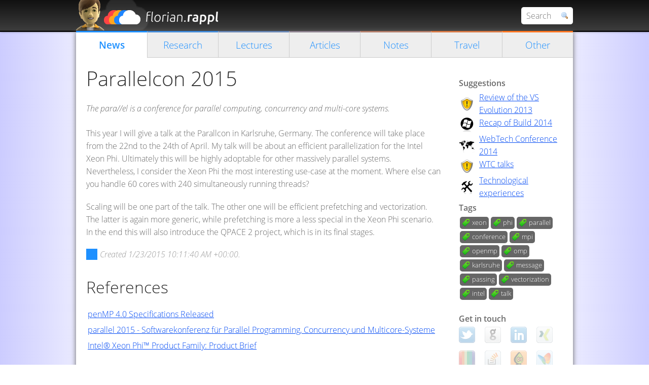

--- FILE ---
content_type: text/html; charset=utf-8
request_url: https://www.florian-rappl.de/News/Page/278/parallelcon2015
body_size: 3500
content:
<!doctype html>
<html class="no-js" lang="en">
<head>
<meta charset="utf-8" />
<meta http-equiv="X-UA-Compatible" content="IE=edge,chrome=1" />
<title>Parallelcon 2015 - Homepage of Florian Rappl</title>
<meta name="keywords" content="Florian Rappl, Rappl, Regensburg, Physics, Quantum Chromo Dynamics, QCD, Lattice QCD, IT, C#, .NET, HTML5, JavaScript, Web, Software, Software engineer, Programmer, Modern, Professional, xeon,phi,parallel,conference,mpi,openmp,omp,karlsruhe,message,passing,vectorization,intel,talk" />
<meta name="description" content="The personal homepage of Florian Rappl from Regensburg, Germany. Physicist, software engineer, developer and designer for modern information technology." />
<meta name="author" content="Florian Rappl" />
<meta name="google-adsense-account" content="ca-pub-7557828921398403" />
<meta name="viewport" content="width=device-width, initial-scale=1" />
<link href="/Content/style?v=o2O40dFmfq2JG0tQyfQctozyaA9IcUQxq9b6x16JOKw1" rel="stylesheet"/>

<!--[if lt IE 9]><script src="//html5shim.googlecode.com/svn/trunk/html5.js"></script><![endif]-->
<script async src="https://pagead2.googlesyndication.com/pagead/js/adsbygoogle.js?client=ca-pub-7557828921398403" crossorigin="anonymous"></script>
</head>
<body>
<header>
<div class="tight">
<div id="header"><div id="title">Florian Rappl</div></div>
<form action="/Search/Site" method="get" id="search">
<input type="text" autocomplete="off" placeholder="Search" name="q"><button type="button"></button>
</form>
</div>
</header>
<div id="searchresults" class="closed">
<div id="searchscroll"><ul id="searchresultslist"></ul></div>
<div id="searchclose">Close search</div>
</div>
<div id="page" class="tight">
<nav><a class="current " href="/">News</a><a class="" href="/Research">Research</a><a class="" href="/Lectures">Lectures</a><a class="" href="/Articles">Articles</a><a class="" href="/Notes">Notes</a><a class="" href="/Travel">Travel</a><a class="" href="/Misc">Other</a></nav>
<div id="main">
<section class="content" role="main"><div id="content">
<article>
<div class="page-navigation">
</div>
<section class="page-article">
<h1>Parallelcon 2015</h1>
<div class="page-abstract">
The para//el is a conference for parallel computing, concurrency and multi-core systems.
</div>

<div class="page-content">

<p>This year I will give a talk at the Parallcon in Karlsruhe, Germany. The conference will take place from the 22nd to the 24th of April. My talk will be about an efficient parallelization for the Intel Xeon Phi. Ultimately this will be highly adoptable for other massively parallel systems. Nevertheless, I consider the Xeon Phi the most interesting use-case at the moment. Where else can you handle 60 cores with 240 simultaneously running threads?</p>
<p>Scaling will be one part of the talk. The other one will be efficient prefetching and vectorization. The latter is again more generic, while prefetching is more a less special in the Xeon Phi scenario. In the end this will also introduce the QPACE 2 project, which is in its final stages.</p>
</div>
<div class="page-time">
Created <time datetime="2015-01-23T10:11+01:00Z" pubdate>1/23/2015 10:11:40 AM +00:00</time>.
</div>
</section>
<section class="page-references">
<h2>References</h2>
<ul>
<li><a href="http://openmp.org/wp/2013/07/openmp-40/" target="_blank">penMP 4.0 Specifications Released</a></li>
<li><a href="http://www.parallelcon.de" target="_blank">parallel 2015 - Softwarekonferenz f&#252;r Parallel Programming, Concurrency und Multicore-Systeme </a></li>
<li><a href="http://www.intel.com/content/www/us/en/high-performance-computing/high-performance-xeon-phi-coprocessor-brief.html" target="_blank">Intel&#174; Xeon Phi™ Product Family: Product Brief</a></li>
</ul>
</section>
<section class="page-share">
<h2>Sharing is caring!</h2>
<div class="shr_class shareaholic-show-on-load"><noscript>This feature requires JavaScript</noscript></div>
</section>

</article></div></section>
<aside>
<div id="sidebar">

<div class="side-header">Suggestions</div>
<div class="suggestions">
<div>
<a href="http://github.com/AngleSharp/AngleSharp" class="showcase">
<img src="https://florianrappl.azureedge.net/anglesharp.png" />
<span>AngleSharp</span>
</a>
<a href="http://github.com/smapiot/Piral" class="showcase">
<img src="https://florianrappl.azureedge.net/piral.png" />
<span>Piral</span>
</a>
<a href="http://github.com/FlorianRappl/Mages" class="showcase">
<img src="https://florianrappl.azureedge.net/mages.png" />
<span>Mages</span>
</a>
<a href="http://github.com/FlorianRappl/YAMP" class="showcase">
<img src="https://florianrappl.azureedge.net/yamp.png" />
<span>YAMP</span>
</a>
</div>
</div>
<section class="page-tags">
<div class="side-header">Tags</div>
<a class="tag" href="/Search/Tag/xeon">xeon</a><a class="tag" href="/Search/Tag/phi">phi</a><a class="tag" href="/Search/Tag/parallel">parallel</a><a class="tag" href="/Search/Tag/conference">conference</a><a class="tag" href="/Search/Tag/mpi">mpi</a><a class="tag" href="/Search/Tag/openmp">openmp</a><a class="tag" href="/Search/Tag/omp">omp</a><a class="tag" href="/Search/Tag/karlsruhe">karlsruhe</a><a class="tag" href="/Search/Tag/message">message</a><a class="tag" href="/Search/Tag/passing">passing</a><a class="tag" href="/Search/Tag/vectorization">vectorization</a><a class="tag" href="/Search/Tag/intel">intel</a><a class="tag" href="/Search/Tag/talk">talk</a></section>
</div>
<div class="socials">
<div class="side-header">Get in touch</div>
<a href="https://twitter.com/FlorianRappl" target="_blank" title="Twitter"><img src="https://florianrappl.azureedge.net/twitter-icon.png" alt="Twitter" /></a>
<a href="https://github.com/FlorianRappl" target="_blank" title="GitHub"><img src="https://florianrappl.azureedge.net/github.png" alt="GitHub" /></a>
<a href="https://www.linkedin.com/in/florian-rappl/" target="_blank" title="LinkedIn"><img src="https://florianrappl.azureedge.net/linkedin.png" alt="LinkedIn" /></a>
<a href="https://xing.com/profile/Florian_Rappl2" target="_blank" title="XING"><img src="https://florianrappl.azureedge.net/xing.png" alt="XING" /></a>
<a href="https://dev.to/florianrappl/" target="_blank" title="dev.to"><img src="https://florianrappl.azureedge.net/devto.png" alt="dev.to" /></a>
<a href="https://stackoverflow.com/users/1306682/florian-rappl" target="_blank" title="StackOverflow"><img src="https://florianrappl.azureedge.net/stackoverflow.png" alt="StackOverflow" /></a>
<a href="https://codeproject.com/script/Membership/View.aspx?mid=3223592" target="_blank" title="Codeproject MVP"><img src="https://florianrappl.azureedge.net/codeproject.png" alt="CodeProject MVP" /></a>
<a href="https://mvp.microsoft.com/de-de/mvp/FlorianRappl-4039902" target="_blank" title="Microsoft MVP"><img src="https://florianrappl.azureedge.net/msn.png" alt="Microsoft MVP" /></a>
<a href="https://www.youtube.com/user/FlorianRappl" target="_blank" title="YouTube"><img src="https://florianrappl.azureedge.net/youtube.png" alt="YouTube" /></a>
<a href="/RSS" title="RSS Feed" target="_blank"><img src="https://florianrappl.azureedge.net/rss.png" alt="RSS" /></a>
<a href="/Mail" title="Contact" target="dialog"><img src="https://florianrappl.azureedge.net/email.png" alt="eMail" /></a>
</div>
</aside>
</div>
<footer>

<div id="footer">
        
            <a href="/Account/LogOn" target="dialog">Log On</a> |
            <a href="/Account/Register">Register</a>
        
    <div class="timer">
        Generated in <span class="timer">87</span> ms.
        You are viewing the <span class="language english">English</span> version.
    </div>
</div>
<div class="copy">
<p>&copy; Florian Rappl, 2007 - 2026. All rights reserved.</p>
<p><a href="/Misc/Page/2/contact">Get in touch</a> | <a href="/Tools">Tools</a> | <a href="/Misc/Page/68/about">Imprint</a></p>
</div>
</footer>
</div>
<script src="/Scripts/jQuery?v=YtUYyo5xhw6hReHd7xWE8pHedjQy0xY1U3dhCGYPns41"></script>

<script src="/Scripts/app?v=92f97ycvgQU7zzonLfgELhfKWZaWbRFJB5F3oYN_2ws1"></script>


<script async defer src="//s3.amazonaws.com/cc.silktide.com/cookieconsent.latest.min.js"></script>
</body>
</html>

--- FILE ---
content_type: text/html; charset=utf-8
request_url: https://www.google.com/recaptcha/api2/aframe
body_size: 265
content:
<!DOCTYPE HTML><html><head><meta http-equiv="content-type" content="text/html; charset=UTF-8"></head><body><script nonce="FneyCU_bh6-30WDtrcj9Dg">/** Anti-fraud and anti-abuse applications only. See google.com/recaptcha */ try{var clients={'sodar':'https://pagead2.googlesyndication.com/pagead/sodar?'};window.addEventListener("message",function(a){try{if(a.source===window.parent){var b=JSON.parse(a.data);var c=clients[b['id']];if(c){var d=document.createElement('img');d.src=c+b['params']+'&rc='+(localStorage.getItem("rc::a")?sessionStorage.getItem("rc::b"):"");window.document.body.appendChild(d);sessionStorage.setItem("rc::e",parseInt(sessionStorage.getItem("rc::e")||0)+1);localStorage.setItem("rc::h",'1768962385996');}}}catch(b){}});window.parent.postMessage("_grecaptcha_ready", "*");}catch(b){}</script></body></html>